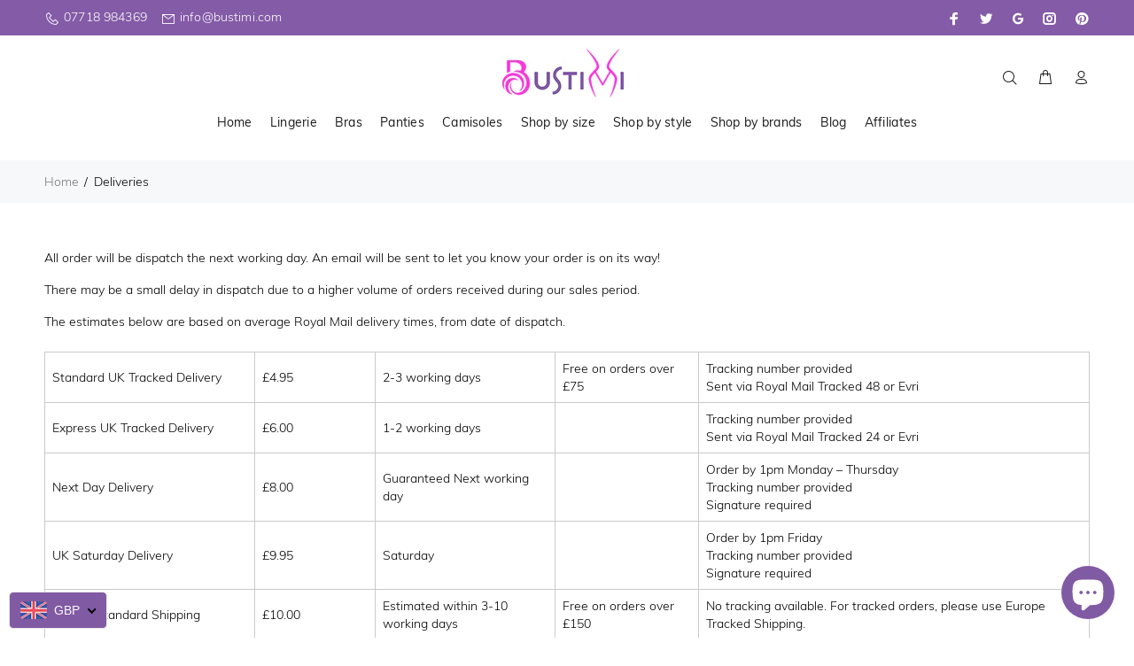

--- FILE ---
content_type: application/javascript; charset=utf-8
request_url: https://recommendations.loopclub.io/v2/storefront/jsonp/?theme_id=97376862343&page=bustimi.com%2Fpages%2Fdeliveries&r_type=page&r_id=55841685639&page_type=other&shop=bustimi.myshopify.com&customer_id=616509c5-2d9b-4332-a347-bdd106b182b8&locale=en&callback=jsonp_callback_44390
body_size: 287
content:
jsonp_callback_44390({"visit_id":"1768620423-49203fbc-a158-4b87-9f1e-c650d2378757","widgets":[],"product":{},"shop":{"id":11277,"domain":"bustimi.com","name":"bustimi.myshopify.com","currency":"GBP","currency_format":"<span class=money>£{{amount}}</span>","css":".rk-widget-container button.glide__arrow {\n      height: 30px;\n      width: 30px;\n      padding: 0;\n    }\n    @media (max-width: 800px) {\n      .rk-widget-container button.glide__arrow {\n        height: 25px;\n        width: 25px;\n      }\n    }","show_compare_at":true,"enabled_presentment_currencies":["EUR","GBP","NGN","USD"],"extra":{},"product_reviews_app":null,"swatch_app":null,"js":"","translations":{},"analytics_enabled":[],"pixel_enabled":false},"theme":{},"user_id":"1768620423-9eec60a1-bac6-4c09-ad07-305193e47e8c"});

--- FILE ---
content_type: application/javascript;charset=utf-8
request_url: https://d354wf6w0s8ijx.cloudfront.net/js/config.js?s=37385273479&v=8113tdnzebtjo9p7vddtab73&shop=bustimi.myshopify.com
body_size: 3155
content:
window.sparqConfig = {"appId":"Z4TSESAU29FYEFLBUGPQJG89","searchToken":"BT5FA4TE63GCQJJP7CI2ZNHV","productCollectionId":"E2YJX9EY4ZEXSG3GG3DRNCYJ","collectionCollectionId":"FG5LZ7KKTCBIKZBQ8C6BW9T2","pagesCollectionId":"4NQTJA8U9D1HGJ269TRJPK3Q","redirectsCollectionId":"","articlesCollectionId":"YWW3VCPHKRND6G5ZTHCN1W13","isCreditsEnabled":"true","isSearchEnabled":"true","ignoreTags":"[]","searchFields":"title,description,collections,tags,productType,vendor","isSearchPageEnabled":"true","isCollectionPageEnabled":"true","facets":"collections,tags,productType,vendor,in_stock","searchBoxSelector":"input[sparq=null]","searchPageSelector":".main-content","collectionPageSelector":"#sparq-coll-search-container","currency":"GBP","currencySymbol":"£","priceFilters":"[{\"max\":\"100\",\"min\":null,\"displayOrder\":1},{\"max\":\"200\",\"min\":\"100\",\"displayOrder\":2},{\"max\":\"300\",\"min\":\"200\",\"displayOrder\":3},{\"max\":\"400\",\"min\":\"300\",\"displayOrder\":4},{\"max\":\"500\",\"min\":\"400\",\"displayOrder\":5},{\"max\":null,\"min\":\"500\",\"displayOrder\":6}]","isSearchBoxEnabled":"true","redirectToCustomPage":"true","showBestSellingScore":"true","hideOutOfStockItems":"false","treatVariantAsProduct":"false","filters":"[{\"enableSearchBox\":false,\"userInterfaceType\":1,\"isExpandedOnMobile\":false,\"hideSingleValues\":false,\"isNumericFilter\":false,\"uniqueId\":\"yzdydwok5sizvhx3c4i93e3o\",\"stFieldName\":\"price_price_filter\",\"displayName\":\"Price Filter\",\"isExpanded\":true,\"displayOrder\":6,\"tags\":[],\"filterType\":3,\"filterDisplayTargets\":[1,2],\"filterDisplayType\":1,\"ignoreFilterValues\":[],\"sortType\":1,\"collectionHandlesToIgnore\":null,\"optionName\":null,\"ranges\":null,\"prefix\":null,\"metaSeparator\":null,\"isQuantityEnabled\":true,\"reorderSelectedValues\":false}]","themeSettings":"{\"searchboxPlaceholderText\":\"Search...\",\"filterByTitle\":\"FILTER BY\",\"clearAllTitle\":\"CLEAR\",\"searchResultsText\":\"SHOWING {{count}} RESULTS IN {{time}} MS\",\"viewButtonTitle\":\"VIEW\",\"viewButtonBackgroundColor\":\"#ff527b\",\"viewButtonFontColor\":\"#ffffff\",\"emptyResultMessage\":\"Sorry, No Results\",\"countOfProductsShown\":12,\"itemsPerRow\":3,\"isSearchBoxEnabled\":false,\"isSearchBoxEnabledForCollectionPage\":false,\"searchboxFontFamily\":\"Muli,sans-serif\",\"searchboxFontColor\":\"#8e8e8e\",\"searchboxFontSize\":\"14px\",\"filterByTitleFontFamily\":\"Muli,sans-serif\",\"filterByTitleFontColor\":\"#ff527b\",\"filterByTitleFontSize\":\"16px\",\"clearAllFontFamily\":\"Muli,sans-serif\",\"clearAllFontColor\":\"#8e8e8e\",\"clearAllFontSize\":\"14px\",\"resultHitsFontFamily\":\"Muli,sans-serif\",\"resultHitsFontColor\":\"#8e8e8e\",\"resultHitsFontSize\":\"14px\",\"isSparqCreditsEnabled\":true,\"sparqCreditsFontFamily\":\"Muli,sans-serif\",\"sparqCreditsFontColor\":\"#8e8e8e\",\"sparqCreditsFontSize\":\"14px\",\"filterDisplayNameFontFamily\":\"Muli,sans-serif\",\"filterDisplayNameFontColor\":\"#333333\",\"filterDisplayNameFontSize\":\"16px\",\"filterValueFontFamily\":\"Muli,sans-serif\",\"filterValueFontColor\":\"#8e8e8e\",\"filterValueFontSize\":\"14px\",\"productTitleFontFamily\":\"Muli,sans-serif\",\"productTitleFontColor\":\"#333333\",\"productTitleFontSize\":\"16px\",\"isVendorTitleEnabled\":true,\"vendorTitleFontFamily\":\"Muli,sans-serif\",\"vendorTitleFontColor\":\"#8e8e8e\",\"vendorTitleFontSize\":\"14px\",\"productCompareAtPriceFontFamily\":\"Muli,sans-serif\",\"productCompareAtPriceFontColor\":\"#8e8e8e\",\"productCompareAtPriceFontSize\":\"14px\",\"isProductDiscountPriceEnabled\":true,\"productDiscountPriceFontFamily\":\"Muli,sans-serif\",\"productDiscountPriceFontColor\":\"#333333\",\"productDiscountPriceFontSize\":\"16px\",\"isProductViewButtonEnabled\":true,\"productViewButtonFontFamily\":\"Muli,sans-serif\",\"productViewButtonFontColor\":\"#FFFfff\",\"productViewButtonFontSize\":\"14px\",\"productViewButtonBackgroundColor\":\"#ff527b\",\"productViewButtonBorderColor\":\"#ff527b\",\"paginationActiveFontFamily\":\"Muli,sans-serif\",\"paginationActiveFontColor\":\"#FFFfff\",\"paginationActiveFontSize\":\"14px\",\"paginationActiveBackgroundColor\":\"#ff527b\",\"paginationActiveBorderColor\":\"#ff527b\",\"paginationInactiveFontFamily\":\"Muli,sans-serif\",\"paginationInactiveFontColor\":\"#8e8e8e\",\"paginationInactiveFontSize\":\"14px\",\"paginationInactiveBackgroundColor\":\"#FFFfff\",\"paginationInactiveBorderColor\":\"#ff527b\",\"loadMoreButtonFontFamily\":\"Muli,sans-serif\",\"loadMoreButtonFontColor\":\"#FFFfff\",\"loadMoreButtonFontSize\":\"14px\",\"loadMoreButtonBackgroundColor\":\"#ff527b\",\"loadMoreButtonBorderColor\":\"#ff527b\",\"funnelButtonFontFamily\":\"Muli,sans-serif\",\"funnelButtonFontColor\":\"#FFFfff\",\"funnelButtonFontSize\":\"14px\",\"funnelButtonBackgroundColor\":\"#ff527b\",\"funnelButtonBorderColor\":\"#ff527b\",\"discountLabelFontFamily\":\"Muli,sans-serif\",\"discountLabelFontColor\":\"#FFFfff\",\"discountLabelFontSize\":\"14px\",\"discountLabelBackgroundColor\":\"#ff527b\",\"discountLabelBorderColor\":\"#ff527b\",\"dropdownCollectionsHeadingTitle\":\"Collections\",\"dropdownPagesHeadingTitle\":\"Pages\",\"dropdownBlogsHeadingTitle\":\"Blogs\",\"dropDownCountOfProductsToShow\":6,\"dropdownCountOfCollectionsToShow\":5,\"dropdownCountOfPagesToShow\":5,\"dropdownCountOfBlogsToShow\":5,\"dropdownViewAllButtonText\":\"View all {{count}} Products\",\"dropdownViewAllButtonBackgroundColor\":\"#ff527b\",\"dropdownViewAllFontColor\":\"#000\",\"dropdownFontFamily\":\"Muli,sans-serif\",\"defaultSortType\":1,\"searchResultFontFamily\":\"Muli,sans-serif\",\"searchPageHeaderTitle\":\"Search Results\",\"showDiscountPercentage\":false,\"discountSectionBackground\":\"#FF527B\",\"discountSectionFontFamily\":\"Muli,sans-serif\",\"discountSectionFontColor\":\"#000\",\"opensInNewTab\":false,\"roundingFactor\":0,\"dropdownItemProductTitleFontFamily\":\"Muli,sans-serif\",\"dropdownItemProductTitleFontColor\":\"#333333\",\"dropdownItemProductTitleFontSize\":\"16px\",\"dropdownItemProductVendorFontFamily\":\"Muli,sans-serif\",\"dropdownItemProductVendorFontColor\":\"#8e8e8e\",\"dropdownItemProductVendorFontSize\":\"14px\",\"isDropdownItemProductVendorEnabled\":true,\"isDropdownItemCompareAtPriceEnabled\":true,\"dropdownItemCompareAtPriceFontFamily\":\"Muli,sans-serif\",\"dropdownItemCompareAtPriceFontColor\":\"#333333\",\"dropdownItemCompareAtPriceFontSize\":\"16px\",\"dropdownItemDiscountPriceFontFamily\":\"Muli,sans-serif\",\"dropdownItemDiscountPriceFontColor\":\"#8e8e8e\",\"dropdownItemDiscountPriceFontSize\":\"14px\",\"dropdownCollectionSectionHeadingFontFamily\":\"Muli,sans-serif\",\"dropdownCollectionSectionHeadingFontColor\":\"#8e8e8e\",\"dropdownCollectionSectionHeadingFontSize\":\"14px\",\"dropdownPageSectionHeadingFontFamily\":\"Muli,sans-serif\",\"dropdownPageSectionHeadingFontColor\":\"#8e8e8e\",\"dropdownPageSectionHeadingFontSize\":\"14px\",\"dropdownBlogSectionHeadingFontFamily\":\"Muli,sans-serif\",\"dropdownBlogSectionHeadingFontColor\":\"#8e8e8e\",\"dropdownBlogSectionHeadingFontSize\":\"14px\",\"isDropdownCollectionValuesEnabled\":true,\"dropdownCollectionValuesFontFamily\":\"Muli,sans-serif\",\"dropdownCollectionValuesFontColor\":\"#333333\",\"dropdownCollectionValuesFontSize\":\"16px\",\"isDropdownPageValuesEnabled\":true,\"dropdownPageValuesFontFamily\":\"Muli,sans-serif\",\"dropdownPageValuesFontColor\":\"#333333\",\"dropdownPageValuesFontSize\":\"16px\",\"isDropdownBlogValuesEnabled\":false,\"dropdownBlogValuesFontFamily\":\"Muli,sans-serif\",\"dropdownBlogValuesFontColor\":\"#333333\",\"dropdownBlogValuesFontSize\":\"16px\",\"dropdownViewAllButtonFontFamily\":\"Muli,sans-serif\",\"dropdownViewAllButtonFontColor\":\"#FFFfff\",\"dropdownViewAllButtonFontSize\":\"14px\",\"dropdownViewAllButtonBorderColor\":\"#ff527b\",\"dropdownShowByDefault\":false,\"dropdownShowAfterXCharacters\":999999,\"primaryColor\":\"#333333\",\"secondaryColor\":\"#8e8e8e\",\"highlightBackgroundColor\":\"#ff527b\",\"highlightTextColor\":\"#FFFfff\",\"highlightBorderColor\":\"#ff527b\",\"defaultFontFamily\":\"Muli,sans-serif\",\"primaryFontSize\":\"16px\",\"secondaryFontSize\":\"14px\",\"searchpageItemShowRating\":false,\"itemDescriptionFontFamily\":\"Muli,sans-serif\",\"itemDescriptionFontColor\":\"#8e8e8e\",\"itemDescriptionFontSize\":\"14px\",\"dropdownItemDescriptionFontFamily\":\"Muli,sans-serif\",\"dropdownItemDescriptionFontColor\":\"#8e8e8e\",\"dropdownItemDescriptionFontSize\":\"14px\",\"currencyDecimalsToShow\":2,\"sortByText\":\"SORT BY\",\"applyButtonText\":\"APPLY\",\"sortOptionRelevanceText\":\"Relevance\",\"sortOptionPriceLowToHighText\":\"Price: Low To High\",\"sortOptionPriceHighToLowText\":\"Price: High To Low\",\"sortOptionAlphabeticallyAZText\":\"Alphabetically: A-Z\",\"sortOptionAlphabeticallyZAText\":\"Alphabetically: Z-A\",\"sortOptionDateDescText\":\"Date, New to Old\",\"sortOptionDateAscText\":\"Date, Old to New\",\"sortOptionBestSellerText\":\"Best Seller\",\"belowPriceText\":\"Below\",\"abovePriceText\":\"And Above\",\"loadMoreText\":\"LOAD MORE\",\"useNewPriceFilter\":false,\"searchPageStarColor\":\"#fcd055\",\"dropdownStarColor\":\"#fcd055\",\"desktopPaginationType\":1,\"mobilePaginationType\":3,\"dropdownStarSize\":\"14px\",\"searchPageStarSize\":\"14px\",\"aboveRatingText\":\"& Up\",\"noReviewsText\":\"No Reviews\",\"noMoreResultsText\":\"No More Results\",\"defaultLayoutMode\":1,\"filterQueryNoResultsText\":\"No values for given search query\",\"useDynamicPriceSlider\":false,\"availabilityFilterOptionText\":\"Include Out Of Stock\",\"useCollectionDefaultSort\":false,\"sortOptionDefaultText\":\"Featured\",\"topBarFilters\":false,\"hideFilterParamsInURL\":false,\"groupVariantsAsProduct\":false,\"searchpageItemShowRatingCount\":false,\"dropdownItemShowRating\":false,\"dropdownItemShowRatingCount\":false,\"isItemDescriptionEnabled\":true,\"isDropdownItemDescriptionEnabled\":false,\"themeMigrationStatus\":null,\"enablePageSizeDropdown\":false,\"pageSizeDropdownValues\":null,\"showLayoutSwitcher\":false,\"pageItemFeaturesListMode\":null,\"defaultDesktopImageWidth\":400,\"defaultMobileImageWidth\":400,\"redirectViaCollectionURL\":false,\"stickySidebar\":{\"enabled\":false,\"topPosition\":\"50px\",\"bottomPosition\":\"50px\"},\"clientId\":1871}","customProductTemplate":"","customDropdownProductTemplate":"","cdnUrl":"https://d354wf6w0s8ijx.cloudfront.net","assetsVersion":"W8C8X2P7","banners":"[]","pageItemFeatures":[{"id":"XPx2xyqwZtcusb9p","type":4,"displayOrder":300,"isLinkEnabled":true},{"id":"BPx3xyqwZtcusb9p","type":5,"displayOrder":400,"isLinkEnabled":true},{"id":"1yFRNAzjxi9","type":11,"displayOrder":500},{"id":"DPx2xyqwZtcusb9p","type":7,"label":"Price","displayOrder":600}],"colorGroups":null,"activePages":[],"translations":{"default":{"filters":{"27wp6fhkgpqfmsv9xte3ltji":"color","9qchqmsv3n1hxzaat3j8uwff":"collections","alwpvkcly2zf4ak95jz46q2i":"colour","cad9fi3atra5qdqy69ijbdx3":"size","s8wgl3igxfcepjux3jwk1zzp":"vendor","u3nfiye3i11kgic7vrht49gb":"Product Type","u945aa8gcou81cz5e6e1kqle":"availability","xag5tzn46q3othrrynfk3a9y":"tags","yzdydwok5sizvhx3c4i93e3o":"Price Filter"},"sortByText":"SORT BY","loadMoreText":"LOAD MORE","clearAllTitle":"CLEAR","filterByTitle":"FILTER BY","noReviewsText":"No Reviews","abovePriceText":"And Above","belowPriceText":"Below","aboveRatingText":"& Up","applyButtonText":"APPLY","viewButtonTitle":"VIEW","noMoreResultsText":"No More Results","searchResultsText":"SHOWING {{count}} RESULTS IN {{time}} MS","emptyResultMessage":"Sorry, No Results","searchPageHeaderTitle":"Search Results","sortOptionDateAscText":"Date, Old to New","sortOptionDefaultText":"Featured","sortOptionDateDescText":"Date, New to Old","sortOptionRelevanceText":"Relevance","filterQueryNoResultsText":"No values for given search query","searchboxPlaceholderText":"Search...","sortOptionBestSellerText":"Best Seller","dropdownBlogsHeadingTitle":"Blogs","dropdownPagesHeadingTitle":"Pages","dropdownViewAllButtonText":"View all {{count}} Products","availabilityFilterOptionText":"Include Out Of Stock","sortOptionPriceHighToLowText":"Price: High To Low","sortOptionPriceLowToHighText":"Price: Low To High","sortOptionAlphabeticallyAZText":"Alphabetically: A-Z","sortOptionAlphabeticallyZAText":"Alphabetically: Z-A","dropdownCollectionsHeadingTitle":"Collections"}}};